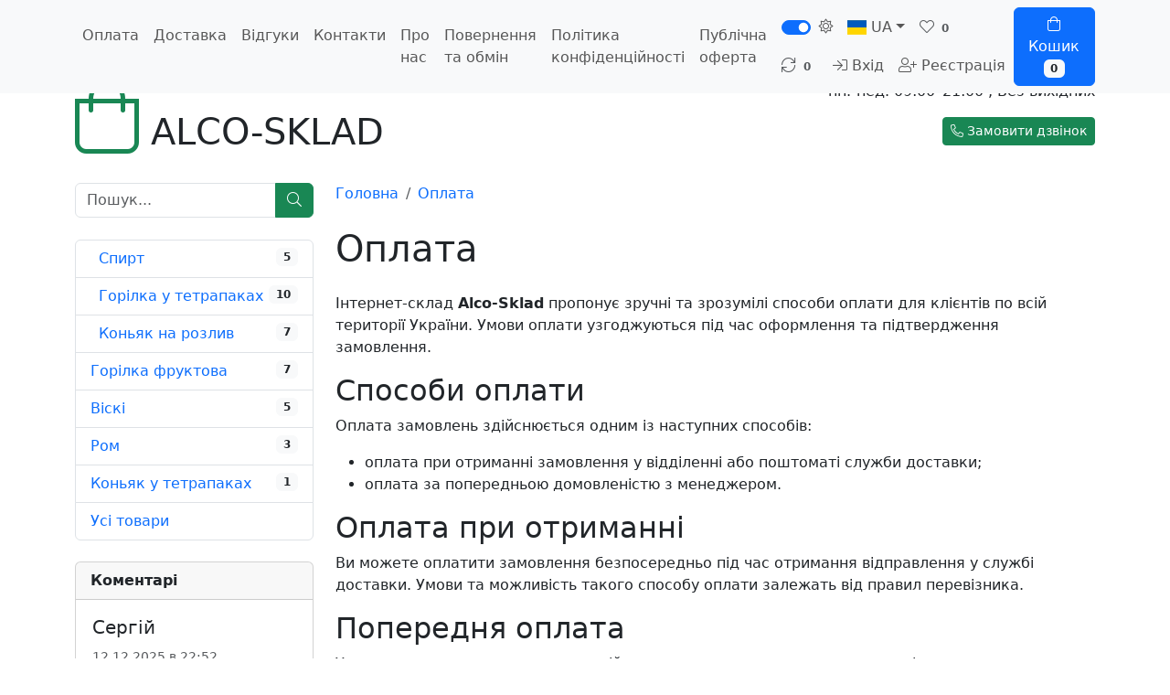

--- FILE ---
content_type: text/html; charset=UTF-8
request_url: https://alco-sklad.org/payments
body_size: 11380
content:
<!DOCTYPE html>
<html class="h-100" lang="ua"  >

<head>
	<base href="https://alco-sklad.org/">

			<title>Оплата замовлень — Alco-Sklad</title>
	
		<meta charset="utf-8">
	<meta name="viewport" content="width=device-width, initial-scale=1, shrink-to-fit=no">

			<meta name="description" content="Способи оплати замовлень в інтернет-складі Alco-Sklad. Оплата при отриманні або за погодженими умовами. Безпечно та відповідно до законодавства України.">
		<meta name="keywords" content="Оплата">
	
		
			<meta property="og:title" content="Інтернет-магазин ALCO-SKLAD">
		<meta property="og:type" content="website">
		<meta property="og:url" content="https://alco-sklad.org">
		<meta property="og:image" content="https://alco-sklad.org/design/alco-sklad/images/logo.png">
		<meta property="og:site_name" content="Інтернет-магазин ALCO-SKLAD">
					<meta property="og:description" content="Способи оплати замовлень в інтернет-складі Alco-Sklad. Оплата при отриманні або за погодженими умовами. Безпечно та відповідно до законодавства України.">
				<link rel="image_src" href="https://alco-sklad.org/design/alco-sklad/images/logo.png">
				<meta name="twitter:card" content="summary">
		<meta name="twitter:title" content="Інтернет-магазин ALCO-SKLAD">
					<meta name="twitter:description" content="Способи оплати замовлень в інтернет-складі Alco-Sklad. Оплата при отриманні або за погодженими умовами. Безпечно та відповідно до законодавства України.">
				<meta name="twitter:image" content="https://alco-sklad.org/design/alco-sklad/images/logo.png">
	
			<meta name="robots" content="index,follow">
	
				<link rel="canonical" href="https://alco-sklad.org/payments">
	
							<link rel="alternate" hreflang="x-default" href="https://alco-sklad.org">
								<link rel="alternate" hreflang="ru" href="https://alco-sklad.org/">
						
						<link href="/cache/minify/css/2804093509_style-light.min.css" rel="stylesheet"/>
	
		<link href="/cache/minify/css/1123156094_pack.min.css" rel="stylesheet"/>

	
	
		<link rel="icon" type="image/x-icon" href="design/alco-sklad/images/favicon.ico">
	<link rel="shortcut icon" type="image/x-icon" href="design/alco-sklad/images/favicon.ico">
	<link rel="apple-touch-icon" sizes="180x180" href="design/alco-sklad/images/apple-touch-icon.png">
	<link rel="icon" type="image/png" sizes="32x32" href="design/alco-sklad/images/favicon-32x32.png">
	<link rel="icon" type="image/png" sizes="16x16" href="design/alco-sklad/images/favicon-16x16.png">
	<link rel="manifest" href="design/alco-sklad/images/site.webmanifest">
	<link rel="mask-icon" color="#198754" href="design/alco-sklad/images/safari-pinned-tab.svg">

		</head>

<body class="d-flex flex-column h-100" itemscope itemtype="https://schema.org/WebPage">

		
	<!-- Quickview Modal -->
	<div id="quickview-modal" class="modal fade" tabindex="-1" role="dialog" aria-hidden="true">
		<div class="modal-dialog modal-dialog-centered modal-xl">
			<div class="modal-content"></div>
		</div>
	</div>

	<!-- Fast Order Modal -->
	<div class="modal fade" id="FastOrder" tabindex="-1" role="dialog" aria-labelledby="ModalFastOrder" aria-hidden="true">
		<div class="modal-dialog" role="document">
			<div class="modal-content">
				<div class="modal-header">
					<h5 class="modal-title" id="ModalFastOrder">Швидке замовлення</h5>
					<button type="button" class="btn-close" data-bs-dismiss="modal" aria-label="Close"></button>
				</div>
				<form class="form fast_order_form" method="post">
					<input type="hidden" class="fast-order-inputarea" name="variant_id" id="fast-order-product-id" value="">
					<input type="hidden" name="IsFastOrder" value="true">
					<div class="modal-body">
												<p id="fast-order-product-name" class="modal-caption"></p>
						<div class="form-group has-feedback">
							<div class="input-group mb-3">
								<div class="input-group-text"><i class="fv-icon-no-has fal fa-user"></i></div>
								<input type="text" class="form-control" name="name" value="" placeholder="Ім'я" required>
							</div>
						</div>
						<div class="form-group">
							<div class="input-group mb-3">
								<div class="input-group-text"><i class="fv-icon-no-has fal fa-phone-alt"></i></div>
								<input type="text" class="form-control" name="phone" id="fastorder-mask" value="" placeholder="Телефон" maxlength="255" required>
							</div>
						</div>
						<div class="form-group">
							<div class="input-group mb-3">
								<div class="input-group-text"><i class="fv-icon-no-has fal fa-at"></i></div>
								<input type="text" class="form-control" name="email" value="" placeholder="Email" maxlength="255" required>
							</div>
						</div>
						<div class="form-group">
							<div class="input-group mb-3">
								<div class="input-group-text"><i class="fv-icon-no-has fal fa-map-marker-alt"></i></div>
								<input type="text" class="form-control" name="address" value="" placeholder="Адреса" maxlength="255">
							</div>
						</div>
													<div class="row">
								<div class="form-group col-sm-6 pb-3">
									
									<div class="secret-number">39 + ? = 40</div>
								</div>
								<div class="form-group col-sm-6">
									<input type="text" class="form-control" name="captcha_code" value="" placeholder="Введіть капчу" autocomplete="off" required>
								</div>
							</div>
											</div>
					<div class="modal-footer">
						<input type="submit" class="btn btn-success mx-auto" name="checkout" value="Надіслати">
					</div>
				</form>
			</div>
		</div>
	</div>

	<!-- Header -->
	<header>
		<!-- Navigation -->
		<nav itemscope itemtype="https://schema.org/SiteNavigationElement" class="navbar navbar-expand-lg navbar-light bg-light fixed-top">
			<div class="container">
				<button class="navbar-toggler" type="button" data-bs-toggle="collapse" data-bs-target="#navbarMenu" aria-controls="navbarMenu" aria-expanded="false" aria-label="Menu">
					<span class="navbar-toggler-icon"></span>
				</button>
				<div class="collapse navbar-collapse" id="navbarMenu">
					<ul class="navbar-nav me-auto mb-2 mb-lg-0">
																																																																																																																																																																<li itemprop="name" class="nav-item dropdown active">
										<a itemprop="url" class="nav-link " href="payments" id="dropdown11" data-page="11"  aria-haspopup="true">Оплата</a>
																			</li>
																																													<li itemprop="name" class="nav-item dropdown ">
										<a itemprop="url" class="nav-link " href="delivery" id="dropdown12" data-page="12"  aria-haspopup="true">Доставка</a>
																			</li>
																																													<li itemprop="name" class="nav-item dropdown ">
										<a itemprop="url" class="nav-link " href="reviews" id="dropdown26" data-page="26"  aria-haspopup="true">Відгуки</a>
																			</li>
																																																																																																	<li itemprop="name" class="nav-item dropdown ">
										<a itemprop="url" class="nav-link " href="contact" id="dropdown14" data-page="14"  aria-haspopup="true">Контакти</a>
																			</li>
																																													<li itemprop="name" class="nav-item dropdown ">
										<a itemprop="url" class="nav-link " href="informatsiya-pro-kompaniyu-alco-sklad" id="dropdown27" data-page="27"  aria-haspopup="true">Про нас</a>
																			</li>
																																													<li itemprop="name" class="nav-item dropdown ">
										<a itemprop="url" class="nav-link " href="povernennya-ta-obmin-alco-sklad" id="dropdown28" data-page="28"  aria-haspopup="true">Повернення та обмін </a>
																			</li>
																																													<li itemprop="name" class="nav-item dropdown ">
										<a itemprop="url" class="nav-link " href="privacy-policy" id="dropdown29" data-page="29"  aria-haspopup="true">Політика конфіденційності</a>
																			</li>
																																													<li itemprop="name" class="nav-item dropdown ">
										<a itemprop="url" class="nav-link " href="publichna-oferta-alco-sklad" id="dropdown30" data-page="30"  aria-haspopup="true">Публічна оферта</a>
																			</li>
																										</ul>
					<ul class="nav navbar-nav navbar-right">
						<li class="nav-link">
							<div class="form-check form-switch">
																	<input type="checkbox" onclick="document.cookie='mode=mode;path=/';document.location.reload();" class="form-check-input" id="darkSwitch" checked>
									<label class="custom-control-label" for="darkSwitch"><i class="fal fa-sun"></i></label>
															</div>
						</li>
																																																																																																																								<li class="nav-item dropdown">
																														<a class="nav-link dropdown-toggle" href="" id="dropdownLang" data-bs-toggle="dropdown" aria-haspopup="true" aria-expanded="false"><span class="flag-icon flag-icon-ua"></span> UA</a>
																																																																		<div class="dropdown-menu" aria-labelledby="dropdownLang">
																																	<a href="/payments" class="dropdown-item active"><span class="flag-icon flag-icon-ua"></span> Ukrainian</a>
																																												<a href="ru/payments" class="dropdown-item "><span class="flag-icon flag-icon-ru"></span> Russian</a>
																																																			</div>
								</li>
																			<li class="nav-link">
							<span id="wishlist_informer">
								
	<a href="wishlist/"><i class="fal fa-heart text-muted"></i><span class="badge text-muted text-decoration-none">0</span></a>
							</span>
						</li>
						<li class="nav-link">
							<span id="compare_informer">
									<a href="compare/"><i class="fal fa-sync text-muted"></i><span class="badge text-muted text-decoration-none">0</span></a>
							</span>
						</li>
													<li class="nav-item"><a class="nav-link text-decoration-none" href="user/login"><i class="fal fa-sign-in"></i> Вхід</a></li>
							<li class="nav-item"><a class="nav-link text-decoration-none" href="user/register"><i class="fal fa-user-plus"></i> Реєстрація</a></li>
											</ul>
				</div>
				<!-- Cart -->
				<div id="cart_informer">
						<a href="cart/" class="btn btn-primary">
		<i class="fal fa-shopping-bag"></i> Кошик <span class="badge bg-light text-dark">0</span>
	</a>
				</div>
			</div>
		</nav>
		<!-- Logo Header -->
		<div class="container">
			<div class="row">
				<!-- Logo -->
				<div class="col-lg-6 mt-2">
					<div class="mt-4 h1" role="banner" aria-label="Site logo">
													<a class="text-dark card-link text-decoration-none" href="/"><i class="fal fa-shopping-bag fa-2x text-success"></i> ALCO-SKLAD</a>
											</div>
				</div>
				<!-- Header Contacts -->
				<div class="col-lg-6 mt-2">
					<p class="text-end">+38(050) 877-57-03<br>
						пн.-нед. 09:00–21:00 , Без вихідних
					<div class="callback float-end">
						<a class="btn btn-success btn-sm" href="javascript:void(0)" data-bs-toggle="modal" data-bs-target="#CallbackModal" role="button"><i class="fal fa-phone-alt"></i> <span>Замовити дзвінок</span></a>
					</div>
					</p>
				</div>
			</div>
		</div>
	</header>

	<!-- Page Content -->
	<main>
		<div class="container">
			<div class="row">
				<!-- Sidebar -->
				<div class="mobile-offcanvas col-lg-3 bg-body" id="sidebar">
	<div class="offcanvas-header my-4">
		<button type="button" class="btn-close float-end" aria-label="Close"></button>
		<h5>Каталог</h5>
	</div>
							<form class="input-group my-4" action="search">
				<input id="pages-search" class="form-control" type="text" name="keyword" value="" placeholder="Пошук...">
				<button class="btn btn-success" type="submit"><i class="fal fa-search"></i></button>
			</form>
						<div class="list-group mt-4">
												<span class="hidden-sm-down list-group-item ">
						<a data-category="9" class="text-decoration-none" href="catalog/spirt">
							<i class="fal fa-spirt me-1"></i> Спирт
							<span class="badge badge-pill bg-light text-dark text-dark float-end">5</span>
						</a>
											</span>
																					<span class="hidden-sm-down list-group-item ">
						<a data-category="10" class="text-decoration-none" href="catalog/horilka-na-rozlyv">
							<i class="fal fa-GORІLKA NA ROZLIV me-1"></i> Горілка у тетрапаках
							<span class="badge badge-pill bg-light text-dark text-dark float-end">10</span>
						</a>
											</span>
																					<span class="hidden-sm-down list-group-item ">
						<a data-category="11" class="text-decoration-none" href="catalog/konyak-na-rozliv">
							<i class="fal fa-Koniak na rozlyv me-1"></i> Коньяк на розлив
							<span class="badge badge-pill bg-light text-dark text-dark float-end">7</span>
						</a>
											</span>
																					<span class="hidden-sm-down list-group-item ">
						<a data-category="12" class="text-decoration-none" href="catalog/gorilka-fruktova">
							 Горілка фруктова
							<span class="badge badge-pill bg-light text-dark text-dark float-end">7</span>
						</a>
											</span>
																					<span class="hidden-sm-down list-group-item ">
						<a data-category="13" class="text-decoration-none" href="catalog/viski-u-tetrapakakh">
							 Віскі
							<span class="badge badge-pill bg-light text-dark text-dark float-end">5</span>
						</a>
											</span>
																					<span class="hidden-sm-down list-group-item ">
						<a data-category="14" class="text-decoration-none" href="catalog/rom">
							 Ром
							<span class="badge badge-pill bg-light text-dark text-dark float-end">3</span>
						</a>
											</span>
																					<span class="hidden-sm-down list-group-item ">
						<a data-category="15" class="text-decoration-none" href="catalog/konyak-v-tetrapakah">
							 Коньяк у тетрапаках
							<span class="badge badge-pill bg-light text-dark text-dark float-end">1</span>
						</a>
											</span>
															<span class="hidden-sm-down list-group-item"><a href="all-products" class="text-decoration-none">Усі товари</a></span>
		</div>
				  									
			<div class="card my-4">
			<div class="card-header fw-bold">Коментарі</div>
			<div class="card-body">
				
															<h5 class="card-title">Сергій</h5>
						<p class="card-text"><small class="text-muted">12.12.2025 в 22:52</small></p>
						<p class="card-text">Якісна горілка. Замовляв 2 штуки, приїхало швидко, гарно запаковано. загальні враження приємні</p>
						<p>
															<a href="products/horilka-kozatskyi-dukh-10l#comment_7" class="text-decoration-none"><small>Горілка Козацький дух 10л</small></a>
																																		</p>
													<hr class="text-black-50">
																	<h5 class="card-title">Володимир </h5>
						<p class="card-text"><small class="text-muted">02.03.2024 в 09:08</small></p>
						<p class="card-text">Хароший спирт</p>
						<p>
															<a href="products/spirt-alfa#comment_5" class="text-decoration-none"><small>Спирт Альфа</small></a>
																																		</p>
													<hr class="text-black-50">
																	<h5 class="card-title">Вася Харьков</h5>
						<p class="card-text"><small class="text-muted">12.09.2023 в 05:36</small></p>
						<p class="card-text">Куплял у вас коньяк "шоколадный", хорош.</p>
						<p>
																																				<a href="reviews#comment_4" class="text-decoration-none"><small>Відгуки</small></a>
													</p>
													<hr class="text-black-50">
																	<h5 class="card-title">Анатолий</h5>
						<p class="card-text"><small class="text-muted">01.09.2023 в 17:10</small></p>
						<p class="card-text">Брал спирт 97%, себе в кафе делать отвертки, спирт очень хорошего качества. Благодарен я и публика моя.</p>
						<p>
																																				<a href="reviews#comment_1" class="text-decoration-none"><small>Відгуки</small></a>
													</p>
													<hr class="text-black-50">
																	<h5 class="card-title">Василь Шоковина</h5>
						<p class="card-text"><small class="text-muted">06.01.2023 в 14:07</small></p>
						<p class="card-text">Відмінний коньяк КВІНТ, зайшов мені і всій компанії !!!
Тепер буду брати тільки у вас, супер.</p>
						<p>
																																				<a href="reviews#comment_2" class="text-decoration-none"><small>Відгуки</small></a>
													</p>
																		</div>
		</div>
	</div>				<!-- /.col-lg-3 -->
				<div class="col-lg-9 order-lg-2 order-1">
					<!-- Sidebar Button -->
					<nav class="navbar navbar-expand-lg navbar-dark bg-primary d-lg-none mt-4 rounded">
						<div class="container-fluid">
							<a class="navbar-brand" href="#">Каталог</a>
							<button class="navbar-toggler" type="button" data-bs-toggle="collapse" data-bs-target="#sidebar">
								<span class="navbar-toggler-icon"></span>
							</button>
						</div>
					</nav>
										
					<!-- Content -->
					
<!-- Breadcrumb /-->
<nav class="mt-4" aria-label="breadcrumb">
	<ol itemscope itemtype="http://schema.org/BreadcrumbList" class="breadcrumb">
		<li itemprop="itemListElement" itemscope itemtype="http://schema.org/ListItem" class="breadcrumb-item">
			<a itemprop="item" class="text-decoration-none" href="/"><span itemprop="name" title="Головна">Головна</span></a>
			<meta itemprop="position" content="1">
		</li>
		<li itemprop="itemListElement" itemscope itemtype="http://schema.org/ListItem" class="breadcrumb-item active" aria-current="page">
			<a itemprop="item" class="text-decoration-none" href="payments"><span itemprop="name">Оплата</span></a>
			<meta itemprop="position" content="2">
		</li>
	</ol>
</nav>
<!-- Breadcrumb #End /-->

<!-- Page title -->
<h1 data-page="11" class="my-4">Оплата</h1>

<!-- Page body -->
<div class="block-description">
	<section class="payment">
<p>Інтернет-склад <strong>Alco-Sklad</strong> пропонує зручні та зрозумілі способи оплати для клієнтів по всій території України. Умови оплати узгоджуються під час оформлення та підтвердження замовлення.</p>
<h2>Способи оплати</h2>
<p>Оплата замовлень здійснюється одним із наступних способів:</p>
<ul>
<li>оплата при отриманні замовлення у відділенні або поштоматі служби доставки;</li>
<li>оплата за попередньою домовленістю з менеджером.</li>
</ul>
<h2>Оплата при отриманні</h2>
<p>Ви можете оплатити замовлення безпосередньо під час отримання відправлення у службі доставки. Умови та можливість такого способу оплати залежать від правил перевізника.</p>
<h2>Попередня оплата</h2>
<p>У деяких випадках оплата може здійснюватися за попередньою домовленістю з нашим менеджером. Усі деталі оплати узгоджуються індивідуально перед відправленням замовлення.</p>
<h2>Важлива інформація</h2>
<p>Оплата приймається <strong>виключно від осіб, які досягли 18 років</strong>. Ми залишаємо за собою право відмовити у виконанні замовлення у разі неможливості його коректного оформлення або оплати.</p>
<p>Якщо у вас виникли запитання щодо способів оплати &mdash; звертайтеся до наших менеджерів через сторінку <a href="../contact">Контакти</a>.</p>
</section>
</div>
				</div>
				<!-- /.col-lg-9 -->
			</div>
			<!-- /.row -->
		</div>
		<!-- /.container -->
	</main>
	<!-- /.main -->

	<!-- Container -->
	<div class="container mt-5">
				
				
		
			</div>

	<!-- Subscribe -->
	<div class="container-fluid bg-dark mt-auto">
		<div class="row">
			<div class="col-md-4 offset-md-4">
				<form class="form-group my-5" id="FormValidation" method="post" novalidate>
															<div class="input-group mb-2">
						<input type="email" class="form-control  " name="subscribe_email" value="" placeholder="Залиште свій e-mail" size="20" required>
						<button type="submit" class="btn btn-warning" name="subscribe" id="btnValidation" value="Підписатися"><i class="fa fa-envelope"></i></button>
					</div>
				</form>
			</div>
			<hr class="text-black-50">
		</div>
	</div>

	<!-- Footer -->
	<footer itemscope itemtype="https://schema.org/WPFooter" class="page-footer font-small bg-dark text-white">
		<div class="container text-center text-md-start">
			<div class="row text-center text-md-start">
				<!-- Footer Description -->
				<div class="col-md-3 col-lg-3 col-xl-3 mx-auto mt-3">
					<h6 class="text-uppercase mb-4 font-weight-bold">ALCO-SKLAD</h6>
					<p></p>
				</div>
				<hr class="text-black-50 w-100 clearfix d-md-none">
				<!-- Footer Links -->
				<div class="col-md-2 col-lg-2 col-xl-2 mx-auto mt-3">
					<h6 class="text-uppercase mb-4 font-weight-bold">Про магазин</h6>
																																																																																																																																<p class="selected" >
								<a data-page="11" class="text-decoration-none" href="payments">Оплата</a>
							</p>
																								<p >
								<a data-page="12" class="text-decoration-none" href="delivery">Доставка</a>
							</p>
																								<p >
								<a data-page="26" class="text-decoration-none" href="reviews">Відгуки</a>
							</p>
																																																																				<p >
								<a data-page="14" class="text-decoration-none" href="contact">Контакти</a>
							</p>
																								<p >
								<a data-page="27" class="text-decoration-none" href="informatsiya-pro-kompaniyu-alco-sklad">Про нас</a>
							</p>
																								<p >
								<a data-page="28" class="text-decoration-none" href="povernennya-ta-obmin-alco-sklad">Повернення та обмін </a>
							</p>
																								<p >
								<a data-page="29" class="text-decoration-none" href="privacy-policy">Політика конфіденційності</a>
							</p>
																								<p >
								<a data-page="30" class="text-decoration-none" href="publichna-oferta-alco-sklad">Публічна оферта</a>
							</p>
															</div>
				<hr class="text-black-50 w-100 clearfix d-md-none">
				<!-- Footer Links -->
				<div class="col-md-3 col-lg-2 col-xl-2 mx-auto mt-3">
					<h6 class="text-uppercase mb-4 font-weight-bold">Інформація</h6>
																																																			<p >
								<a data-page="17" class="text-decoration-none" href="catalog">Каталог</a>
							</p>
																																																																																																																											<p >
								<a data-page="16" class="text-decoration-none" href="articles">Статті</a>
							</p>
																								<p >
								<a data-page="18" class="text-decoration-none" href="search">Пошук</a>
							</p>
																								<p >
								<a data-page="25" class="text-decoration-none" href="faq">FAQ</a>
							</p>
																																																																																	</div>
				<hr class="text-black-50 w-100 clearfix d-md-none">
				<div class="col-md-4 col-lg-3 col-xl-3 mx-auto mt-3">
					<!-- Footer Contacts -->
					<h6 class="text-uppercase mb-4 font-weight-bold">Контакти</h6>
					<p><i class="fal fa-map-marker-alt text-white-50 me-2"></i>пн.-нед. 09:00–21:00 , Без вихідних</p>
					<p><i class="fal fa-envelope text-white-50 me-2"></i> <a href="/cdn-cgi/l/email-protection" class="__cf_email__" data-cfemail="98f5fdd8f9f4fbf7b5ebf3f4f9fcb6f7eaff">[email&#160;protected]</a></p>
					<p><i class="fal fa-phone-alt text-white-50 me-2"></i> +38(050) 877-57-03</p>
					<p><i class="fal fa-print text-white-50 me-2"></i> +38(050) 877-57-03</p>
					<!-- Footer Payment -->
					<p class="text-white-50">
						<i class="fab fa-lg fa-cc-visa"></i>
						<i class="fab fa-lg fa-cc-mastercard"></i>
						<i class="fab fa-lg fa-cc-paypal"></i>
						<i class="fab fa-lg fa-cc-stripe"></i>
						<i class="fab fa-lg fa-cc-apple-pay"></i>
					</p>
				</div>
			</div>
			<hr class="text-black-50">
			<div class="row d-flex align-items-center">
				<div class="col-md-4 col-lg-4">
					<!-- Copyright -->
					<p class="text-center text-md-start text-white-50">© <span itemprop="copyrightYear">2026</span> <strong>ALKO-SKLAD</strong></p>
				</div>
				<!-- Made -->
				<div class="col-md-4 col-lg-4">
					<p class="text-center text-md-center text-white-50"><i class="flag-icon flag-icon-ua"></i>
						<strong>Made in Ukraine</strong>
					</p>
				</div>
				<div class="col-md-4 col-lg-4 ml-lg-0">
					<!-- Social Buttons -->
					<div class="text-center text-md-end">
						<ul class="list-unstyled list-inline">
							<li class="list-inline-item">
								<a href="#" class="btn-floating btn-sm rgba-white-slight mx-1">
									<i class="fab fa-facebook-f"></i>
								</a>
							</li>
							<li class="list-inline-item">
								<a href="#" class="btn-floating btn-sm rgba-white-slight mx-1">
									<i class="fab fa-twitter"></i>
								</a>
							</li>
							<li class="list-inline-item">
								<a href="#" class="btn-floating btn-sm rgba-white-slight mx-1">
									<i class="fab fa-google-plus-g"></i>
								</a>
							</li>
							<li class="list-inline-item">
								<a href="#" class="btn-floating btn-sm rgba-white-slight mx-1">
									<i class="fab fa-linkedin-in"></i>
								</a>
							</li>
							<li class="list-inline-item">
								<a href="sitemap" class="btn-floating btn-sm rgba-white-slight mx-1">
									<i class="fa fa-sitemap"></i>
								</a>
							</li>
						</ul>
					</div>
				</div>
			</div>
		</div>
	</footer>

	<!-- Back to Top -->
	<a href="#" id="back-to-top" title="Back to top"><i class="fal fa-angle-double-up"></i></a>

	<!-- Callback Modal -->
	<div class="modal fade fade bd-example-modal-sm" id="CallbackModal" tabindex="-1" role="dialog" aria-labelledby="CallbackModalLabel" aria-hidden="true">
		<div class="modal-dialog modal-sm" role="document">
			<div class="modal-content">
				<div class="modal-header">
					<h5 class="modal-title" id="CallbackModalLabel">Замовити дзвінок</h5>
					<button type="button" class="btn-close" data-bs-dismiss="modal" aria-label="Close"></button>
				</div>
				<form class="form feedback_form" method="post">
					<div class="modal-body">
												<p class="modal-caption"></p>
						<div class="input-group mb-3">
							<div class="input-group-text"><i class="fal fa-user"></i></div>
							<input type="text" class="form-control" name="name" value="" placeholder="Ім'я" required>
						</div>
						<div class="input-group mb-3">
							<div class="input-group-text"><i class="fal fa-phone-alt"></i></div>
							<input type="text" class="form-control" name="phone" id="call-mask" value="" placeholder="Телефон" maxlength="255" required>
						</div>
													<div class="row">
								<div class="form-group col-sm-6 pb-3">
									
									<div class="secret-number">28 + ? = 38</div>
								</div>
								<div class="form-group col-sm-6">
									<input type="text" class="form-control" name="captcha_code" value="" placeholder="Капча" autocomplete="off" required>
								</div>
							</div>
											</div>
					<div class="modal-footer">
						<input type="submit" class="btn btn-primary mx-auto" name="callback" value="Надіслати">
					</div>
				</form>
			</div>
		</div>
	</div>

	<!-- Toast callback success -->
	<div class="position-fixed top-0 start-50 translate-middle-x p-3 mt-5" style="z-index: 1060">
		<div id="CallbackToast" class="toast fade hide align-items-center text-white bg-success border-0" role="alert" aria-live="assertive" aria-atomic="true">
			<div class="d-flex">
				<div class="toast-body">
					Повідомлення відправлено
				</div>
				<button type="button" class="btn-close btn-close-white me-2 m-auto" data-bs-dismiss="toast" aria-label="Close"></button>
			</div>
		</div>
	</div>

	<!-- Subscribe Modal -->
	<div class="position-fixed top-0 start-50 translate-middle-x p-3 mt-5" style="z-index: 1060">
		<div id="Subscribe" class="toast fade hide align-items-center text-white   border-0" role="alert" aria-live="assertive" aria-atomic="true">
			<div class="d-flex">
				<div class="toast-body">
														</div>
				<button type="button" class="btn-close btn-close-white me-2 m-auto" data-bs-dismiss="toast" aria-label="Close"></button>
			</div>
		</div>
	</div>

	<!-- Toast rate danger -->
	<div class="position-fixed top-0 start-50 translate-middle-x p-3 mt-5" style="z-index: 1060">
		<div id="rate-danger" class="toast fade hide align-items-center text-white bg-danger border-0" role="alert" aria-live="assertive" aria-atomic="true">
			<div class="d-flex">
				<div class="toast-body">
					Ви вже голосували!
				</div>
				<button type="button" class="btn-close btn-close-white me-2 m-auto" data-bs-dismiss="toast" aria-label="Close"></button>
			</div>
		</div>
	</div>

	<!-- Toast rate success -->
	<div class="position-fixed top-0 start-50 translate-middle-x p-3 mt-5" style="z-index: 1060">
		<div id="rate" class="toast fade hide align-items-center text-white bg-success border-0" role="alert" aria-live="assertive" aria-atomic="true">
			<div class="d-flex">
				<div class="toast-body">
					Спасибі! Ваш голос враховано.
				</div>
				<button type="button" class="btn-close btn-close-white me-2 m-auto" data-bs-dismiss="toast" aria-label="Close"></button>
			</div>
		</div>
	</div>

			<script data-cfasync="false" src="/cdn-cgi/scripts/5c5dd728/cloudflare-static/email-decode.min.js"></script><script type="text/javascript" src="/cache/minify/js/3880784745_pack.min.js"></script>

			<script type="text/javascript" src="/cache/minify/js/1410004711_products.min.js"></script>

		
		
		
						<link href="/cache/minify/css/1324611281_owl.carousel.min.css" rel="stylesheet"/>

				<script type="text/javascript" src="/cache/minify/js/1035496056_pack.min.js"></script>
	
		
		
				
	<script>
		$(function() {
			$('[data-bs-toggle="tooltip"]').tooltip();
		});
	</script>

						<link href="/cache/minify/css/718930319_online-chat.min.css" rel="stylesheet"/>

				<script type="text/javascript" src="/cache/minify/js/2642566538_online-chat.min.js"></script>

		<div id="chaty-widget" class="chaty-widget desktop_active mobile_active none-widget-show" dir="ltr">
	<div class="chaty-widget-is">
					<div class="chaty-widget-i chaty-widget-social" data-title="+380508775703">
				<a href="viber://chat?number=+380508775703" target="_blank">
					
	<svg width="39" height="39" viewBox="0 0 39 39" fill="none" xmlns="http://www.w3.org/2000/svg">
		<circle class="color-element" cx="19.4395" cy="19.4395" r="19.4395" fill="#665CAC"></circle>
		<path d="M17.6837 2.14833C17.16 1.64578 15.0497 0.0389578 10.3496 0.0158143C10.3496 0.0158143 4.80418 -0.334645 2.10085 2.26405C0.596193 3.84111 0.0662511 6.14886 0.0126261 9.01205C-0.0441534 11.8752 -0.116705 17.2346 4.8168 18.6894H4.81995L4.8168 20.9078C4.8168 20.9078 4.78525 21.8071 5.3499 21.989C6.03125 22.2105 6.43186 21.5294 7.08482 20.7921C7.44127 20.3888 7.93651 19.7936 8.30874 19.3407C11.6808 19.6382 14.2769 18.9572 14.5702 18.858C15.2516 18.6265 19.1063 18.1075 19.7309 12.7481C20.3775 7.22338 19.4154 3.7254 17.6837 2.14833ZM18.2546 12.3513C17.7247 16.828 14.5986 17.1123 14.0245 17.3041C13.7785 17.3867 11.501 17.9818 8.63679 17.7835C8.63679 17.7835 6.50126 20.4813 5.83567 21.1856C5.73158 21.2947 5.60856 21.341 5.52654 21.3178C5.41298 21.2881 5.38144 21.1459 5.38144 20.9376C5.38459 20.64 5.40037 17.2512 5.40037 17.2512C5.39721 17.2512 5.39721 17.2512 5.40037 17.2512C1.23023 16.0378 1.47312 11.4719 1.52044 9.08148C1.56775 6.69108 1.99675 4.73379 3.26798 3.41792C5.55493 1.24904 10.2645 1.57305 10.2645 1.57305C14.2422 1.59288 16.1475 2.84594 16.5891 3.26583C18.0527 4.58501 18.8003 7.73585 18.2546 12.3513Z" transform="translate(9.47299 8.4238)" fill="white"></path>
		<path d="M1.58982 1.72254C1.53935 0.628182 1.00941 0.0562059 0 1.00898e-07" transform="translate(20.166 15.5914)" stroke="white" stroke-width="0.518873" stroke-linecap="round" stroke-linejoin="round"></path>
		<path d="M3.35945 3.69636C3.38153 2.67804 3.09448 1.82834 2.49514 1.14395C1.8958 0.459565 1.06619 0.0793496 1.9253e-07 2.01796e-07" transform="translate(19.7592 14.0966)" stroke="white" stroke-width="0.518873" stroke-linecap="round" stroke-linejoin="round"></path>
		<path d="M5.22371 5.71646C5.21109 3.94763 4.70639 2.55902 3.71275 1.5407C2.71911 0.525689 1.47942 0.00991877 -3.8506e-07 1.00898e-07" transform="translate(19.2931 12.6479)" stroke="white" stroke-width="0.518873" stroke-linecap="round" stroke-linejoin="round"></path>
		<path d="M6.35738 8.04532C6.35738 8.04532 6.73276 8.07838 6.93149 7.81719L7.32263 7.30142C7.5119 7.04353 7.96929 6.88153 8.41722 7.14272C8.66641 7.2915 9.11434 7.57914 9.39193 7.79405C9.68844 8.02218 10.2972 8.55448 10.2972 8.55448C10.5875 8.80906 10.6537 9.18597 10.4581 9.58271C10.4581 9.58602 10.455 9.58933 10.455 9.58933C10.2531 9.96293 9.9818 10.3167 9.63797 10.644C9.63482 10.6473 9.63482 10.6473 9.63167 10.6506C9.35092 10.8953 9.07333 11.0375 8.80205 11.0705C8.77051 11.0771 8.7295 11.0804 8.68219 11.0771C8.56232 11.0771 8.44561 11.0606 8.32889 11.0209L8.31943 11.0077C7.89989 10.8854 7.20277 10.5746 6.03879 9.90342C5.28173 9.467 4.654 9.02066 4.12406 8.57762C3.84331 8.34619 3.55626 8.08169 3.2629 7.77752C3.25344 7.7676 3.24398 7.75768 3.23451 7.74776C3.22505 7.73784 3.21559 7.72792 3.20612 7.718C3.19666 7.70808 3.1872 7.69817 3.17773 7.68825C3.16827 7.67833 3.15881 7.66841 3.14934 7.65849C2.85914 7.35101 2.60678 7.05015 2.38597 6.75589C1.96328 6.20045 1.53744 5.5392 1.12105 4.74902C0.480708 3.52902 0.184194 2.79834 0.0674803 2.35862L0.0548623 2.3487C0.0170094 2.22637 -0.00191702 2.10404 0.0012374 1.9784C-0.00191702 1.92881 0.0012373 1.88583 0.00754613 1.85276C0.0390903 1.56843 0.17473 1.27748 0.408157 0.983227C0.411312 0.979921 0.411311 0.979921 0.414466 0.976615C0.726753 0.616237 1.06112 0.331902 1.42072 0.120304C1.42388 0.120304 1.42703 0.116997 1.42703 0.116997C1.80556 -0.0879887 2.16517 -0.0185578 2.40806 0.285615C2.41121 0.288921 2.91592 0.923716 3.13357 1.2345C3.33861 1.52875 3.6162 1.99493 3.75499 2.25612C4.00419 2.72561 3.84962 3.20501 3.60358 3.40338L3.11149 3.81335C2.86229 4.02495 2.89384 4.41509 2.89384 4.41509C2.89384 4.41509 3.62566 7.31464 6.35738 8.04532Z" transform="translate(13.863 13.0014)" fill="white"></path>
	</svg>






				</a>
				<div class="chaty-widget-i-title">
					<p>Viber</p>
				</div>
			</div>
							<div class="chaty-widget-i chaty-widget-social" data-title="+380508775703">
				<a href=" https://api.whatsapp.com/send?phone=+380508775703" target="_blank">
					

	<svg width="39" height="39" viewBox="0 0 39 39" fill="none" xmlns="http://www.w3.org/2000/svg">
		<circle class="color-element" cx="19.4395" cy="19.4395" r="19.4395" fill="#49E670"></circle>
		<path d="M12.9821 10.1115C12.7029 10.7767 11.5862 11.442 10.7486 11.575C10.1902 11.7081 9.35269 11.8411 6.84003 10.7767C3.48981 9.44628 1.39593 6.25317 1.25634 6.12012C1.11674 5.85403 2.13001e-06 4.39053 2.13001e-06 2.92702C2.13001e-06 1.46351 0.83755 0.665231 1.11673 0.399139C1.39592 0.133046 1.8147 1.01506e-06 2.23348 1.01506e-06C2.37307 1.01506e-06 2.51267 1.01506e-06 2.65226 1.01506e-06C2.93144 1.01506e-06 3.21063 -2.02219e-06 3.35022 0.532183C3.62941 1.19741 4.32736 2.66092 4.32736 2.79397C4.46696 2.92702 4.46696 3.19311 4.32736 3.32616C4.18777 3.59225 4.18777 3.59224 3.90858 3.85834C3.76899 3.99138 3.6294 4.12443 3.48981 4.39052C3.35022 4.52357 3.21063 4.78966 3.35022 5.05576C3.48981 5.32185 4.18777 6.38622 5.16491 7.18449C6.42125 8.24886 7.39839 8.51496 7.81717 8.78105C8.09636 8.91409 8.37554 8.9141 8.65472 8.648C8.93391 8.38191 9.21309 7.98277 9.49228 7.58363C9.77146 7.31754 10.0507 7.1845 10.3298 7.31754C10.609 7.45059 12.2841 8.11582 12.5633 8.38191C12.8425 8.51496 13.1217 8.648 13.1217 8.78105C13.1217 8.78105 13.1217 9.44628 12.9821 10.1115Z" transform="translate(12.9597 12.9597)" fill="#FAFAFA"></path>
		<path d="M0.196998 23.295L0.131434 23.4862L0.323216 23.4223L5.52771 21.6875C7.4273 22.8471 9.47325 23.4274 11.6637 23.4274C18.134 23.4274 23.4274 18.134 23.4274 11.6637C23.4274 5.19344 18.134 -0.1 11.6637 -0.1C5.19344 -0.1 -0.1 5.19344 -0.1 11.6637C-0.1 13.9996 0.624492 16.3352 1.93021 18.2398L0.196998 23.295ZM5.87658 19.8847L5.84025 19.8665L5.80154 19.8788L2.78138 20.8398L3.73978 17.9646L3.75932 17.906L3.71562 17.8623L3.43104 17.5777C2.27704 15.8437 1.55796 13.8245 1.55796 11.6637C1.55796 6.03288 6.03288 1.55796 11.6637 1.55796C17.2945 1.55796 21.7695 6.03288 21.7695 11.6637C21.7695 17.2945 17.2945 21.7695 11.6637 21.7695C9.64222 21.7695 7.76778 21.1921 6.18227 20.039L6.17557 20.0342L6.16817 20.0305L5.87658 19.8847Z" transform="translate(7.7758 7.77582)" fill="white" stroke="white" stroke-width="0.2"></path>
	</svg>





				</a>
				<div class="chaty-widget-i-title">
					<p>Whatsapp</p>
				</div>
			</div>
							<div class="chaty-widget-i chaty-widget-social" data-title="test">
				<a href="http://t.me/test" target="_blank">
					


	<svg width="39" height="39" viewBox="0 0 39 39" fill="none" xmlns="http://www.w3.org/2000/svg">
		<circle class="color-element" cx="19.4395" cy="19.4395" r="19.4395" fill="#3E99D8"></circle>
		<path d="M3.56917 -2.55497e-07L0 6.42978L7.5349 1.87535L3.56917 -2.55497e-07Z" transform="translate(13.9704 24.6145)" fill="#E0E0E0"></path>
		<path d="M20.8862 0.133954C20.754 0 20.4897 0 20.2253 0L0.396574 8.03723C0.132191 8.17118 0 8.43909 0 8.707C0 8.97491 0.132191 9.24282 0.396574 9.37677L17.5814 17.414C17.7136 17.414 17.7136 17.414 17.8458 17.414C17.978 17.414 18.1102 17.414 18.1102 17.28C18.2424 17.1461 18.3746 17.0121 18.5068 16.7442L21.1506 0.669769C21.1506 0.535815 21.1506 0.267908 20.8862 0.133954Z" transform="translate(7.36069 10.9512)" fill="white"></path>
		<path d="M13.8801 0L0 11.52V19.4233L3.70136 13.2614L13.8801 0Z" transform="translate(13.9704 11.6208)" fill="#F2F2F2"></path>
	</svg>




				</a>
				<div class="chaty-widget-i-title">
					<p>Telegram</p>
				</div>
			</div>
							<div class="chaty-widget-i chaty-widget-social" data-title="test">
				<a href="https://m.me/test" target="_blank">
					



	<svg width="39" height="39" viewBox="0 0 39 39" fill="none" xmlns="http://www.w3.org/2000/svg">
		<circle class="color-element" cx="19.4395" cy="19.4395" r="19.4395" fill="#1E88E5"></circle>
		<path fill-rule="evenodd" clip-rule="evenodd" d="M0 9.63934C0 4.29861 4.68939 0 10.4209 0C16.1524 0 20.8418 4.29861 20.8418 9.63934C20.8418 14.98 16.1524 19.2787 10.4209 19.2787C9.37878 19.2787 8.33673 19.1484 7.42487 18.8879L3.90784 20.8418V17.1945C1.56311 15.3708 0 12.6353 0 9.63934ZM8.85779 10.1604L11.463 13.0261L17.1945 6.90384L12.1143 9.76959L9.37885 6.90384L3.64734 13.0261L8.85779 10.1604Z" transform="translate(9.01854 10.3146)" fill="white"></path>
	</svg>



				</a>
				<div class="chaty-widget-i-title">
					<p>Messenger</p>
				</div>
			</div>
			</div>
	<div class="i-trigger">
		<div class="chaty-widget-i i-trigger-open">
			




	<svg id="ch" style="enable-background:new -496 507.7 54 54;" version="1.1" viewBox="-496 507.7 54 54" x="0px" xmlns="http://www.w3.org/2000/svg" y="0px">
		<circle class="online-chat" cx="-469" cy="534.7" fill="#198754" r="27"></circle>
		<path fill="#FFFFFF" d="M-459.9,523.7h-20.3c-1.9,0-3.4,1.5-3.4,3.4v15.3c0,1.9,1.5,3.4,3.4,3.4h11.4l5.9,4.9c0.2,0.2,0.3,0.2,0.5,0.2 h0.3c0.3-0.2,0.5-0.5,0.5-0.8v-4.2h1.7c1.9,0,3.4-1.5,3.4-3.4v-15.3C-456.5,525.2-458,523.7-459.9,523.7z"></path>
		<path class="online-chat" fill="#198754" d="M-477.7,530.5h11.9c0.5,0,0.8,0.4,0.8,0.8l0,0c0,0.5-0.4,0.8-0.8,0.8h-11.9c-0.5,0-0.8-0.4-0.8-0.8l0,0C-478.6,530.8-478.2,530.5-477.7,530.5z"></path>
		<path class="online-chat" fill="#198754" d="M-477.7,533.5h7.9c0.5,0,0.8,0.4,0.8,0.8l0,0c0,0.5-0.4,0.8-0.8,0.8h-7.9c-0.5,0-0.8-0.4-0.8-0.8l0,0C-478.6,533.9-478.2,533.5-477.7,533.5z"></path>
	</svg>


			<div class="chaty-widget-i-title">
				Зв'язатися з нами
			</div>
		</div>
		<div class="chaty-widget-i i-trigger-close" data-title="Hide">
			





	<svg viewBox="0 0 54 54" xmlns="http://www.w3.org/2000/svg">
		<ellipse class="online-chat" cx="26" cy="26" fill="#198754" rx="26" ry="26"></ellipse>
		<rect fill="white" height="3.89857" rx="1.94928" transform="translate(18.35 15.6599) scale(0.998038 1.00196) rotate(45)" width="27.1433"></rect>
		<rect fill="white" height="3.89857" rx="1.94928" transform="translate(37.5056 18.422) scale(0.998038 1.00196) rotate(135)" width="27.1433"></rect>
	</svg>

			<div class="chaty-widget-i-title">
				Закрити
			</div>
		</div>
	</div>
</div>	
		
		<script defer src="https://static.cloudflareinsights.com/beacon.min.js/vcd15cbe7772f49c399c6a5babf22c1241717689176015" integrity="sha512-ZpsOmlRQV6y907TI0dKBHq9Md29nnaEIPlkf84rnaERnq6zvWvPUqr2ft8M1aS28oN72PdrCzSjY4U6VaAw1EQ==" data-cf-beacon='{"version":"2024.11.0","token":"5ff6d107432a48ce955dc0304aee9962","r":1,"server_timing":{"name":{"cfCacheStatus":true,"cfEdge":true,"cfExtPri":true,"cfL4":true,"cfOrigin":true,"cfSpeedBrain":true},"location_startswith":null}}' crossorigin="anonymous"></script>
</body>
</html>
<!--
memory peak usage: 1.15 mb
page generation time: 0.054 s
-->

--- FILE ---
content_type: text/css
request_url: https://alco-sklad.org/cache/minify/css/2804093509_style-light.min.css
body_size: 56
content:
.price{color:#212529}.card-filter .card-header a{color:#212529}.secret-number{border:1px solid #ced4da;color:#495057}#back-to-top{background-color:#0d6efd;border-color:#0d6efd}#back-to-top:hover{background-color:#0b5ed7;border-color:#0b5ed7}.online-chat{fill:#198754}.chaty-widget .i-trigger .i-trigger-close{background-color:#198754}.btn-group .sort-comments{color:#212529}.btn-group .sort-comments.active{border-bottom:3px solid #0d6efd}.search-item .font-13{color:#198754}.autocomplete-suggestions strong{color:#0d6efd}.img-thumbnail:hover{border:1px solid #0d6efd}.img-thumbnail.selected{border:1px solid #0d6efd}.img-thumbnail.selected:focus{box-shadow:0 0 0 .2rem rgba(49,132,253,.25)}.owl-carousel .owl-dots .owl-dot.active span,.owl-carousel .owl-dots .owl-dot:hover span{background:#0d6efd}a.admin_bookmark{border:1px solid #dee2e6!important;background-color:#f8f9fa!important}

--- FILE ---
content_type: text/css
request_url: https://alco-sklad.org/cache/minify/css/1324611281_owl.carousel.min.css
body_size: 893
content:
.owl-carousel{display:none;width:100%;-webkit-tap-highlight-color:transparent;position:relative;z-index:1}.owl-carousel .owl-stage{position:relative;-ms-touch-action:pan-Y;touch-action:manipulation;-moz-backface-visibility:hidden}.owl-carousel .owl-stage:after{content:".";display:block;clear:both;visibility:hidden;line-height:0;height:0}.owl-carousel .owl-stage-outer{position:relative;overflow:hidden;-webkit-transform:translate3d(0,0,0)}.owl-carousel .owl-wrapper,.owl-carousel .owl-item{-webkit-backface-visibility:hidden;-moz-backface-visibility:hidden;-ms-backface-visibility:hidden;-webkit-transform:translate3d(0,0,0);-moz-transform:translate3d(0,0,0);-ms-transform:translate3d(0,0,0)}.owl-carousel .owl-item{position:relative;min-height:1px;float:left;-webkit-backface-visibility:hidden;-webkit-tap-highlight-color:transparent;-webkit-touch-callout:none}.owl-carousel .owl-item img{display:block;width:100%}.owl-carousel .owl-nav{display:block;position:absolute;top:calc(50% - 30px);width:100%;-webkit-tap-highlight-color:transparent;color:#fff}.owl-carousel .owl-nav.disabled,.owl-carousel .owl-dots.disabled{display:none}.owl-carouse.owl-nav .disabled{opacity:.5;cursor:default}.owl-carousel .owl-nav .owl-prev,.owl-carousel .owl-nav .owl-next{width:30px;height:60px;padding:0;font-size:36px;line-height:1;cursor:pointer;-webkit-user-select:none;-khtml-user-select:none;-moz-user-select:none;-ms-user-select:none;user-select:none;border:none;outline:none;left:inherit;background:rgba(0,0,0,.5);text-align:center;color:#eee;transition:all .2s ease-in-out 0s;margin:0;position:absolute}.owl-carousel .owl-nav .owl-prev span,.owl-carousel .owl-nav .owl-next span{width:30px;height:30px;display:flex;align-items:center;justify-content:center;line-height:inherit;position:relative;top:-7px;font-size:54px}.owl-carousel .owl-nav .owl-prev.disabled,.owl-carousel .owl-nav .owl-next.disabled{opacity:.6}.owl-carousel .owl-nav .owl-prev:not(.disabled):hover,.owl-carousel .owl-nav .owl-next:not(.disabled):hover{background:#222;color:#FFF;text-decoration:none}.owl-carousel .owl-nav .owl-prev{left:0;border-radius:0 2px 2px 0}.owl-carousel .owl-nav .owl-next{right:0;border-radius:2px 0 0 2px}.owl-carousel .owl-dot{cursor:pointer;-webkit-user-select:none;-khtml-user-select:none;-moz-user-select:none;-ms-user-select:none;user-select:none}.owl-carousel button.owl-dot{background:none;color:inherit;border:none;padding:0!important;font:inherit}.owl-carousel .owl-nav.disabled+.owl-dots{margin-top:30px;line-height:1;margin-bottom:5px}.owl-carousel .owl-dots{text-align:center;-webkit-tap-highlight-color:transparent}.owl-carousel .owl-dots .owl-dot{display:inline-block;zoom:1;*display:inline}.owl-carousel .owl-dots .owl-dot span{width:35px;height:5px;margin:4px 4px;background:#dbdbdb;display:block;-webkit-backface-visibility:visible;transition:opacity 200ms ease;border-radius:2px}.owl-carousel.owl-loaded{display:block}.owl-carousel.owl-loading{opacity:0;display:block}.owl-carousel.owl-hidden{opacity:0}.owl-carousel.owl-refresh .owl-item{visibility:hidden}.owl-carousel.owl-drag .owl-item{-ms-touch-action:pan-y;touch-action:pan-y;-webkit-user-select:none;-moz-user-select:none;-ms-user-select:none;user-select:none}.owl-carousel.owl-grab{cursor:grab}.owl-carousel.owl-rtl{direction:rtl}.owl-carousel.owl-rtl .owl-item{float:right}.no-js .owl-carousel{display:block}.owl-carousel .animated{animation-duration:1000ms;animation-fill-mode:both}.owl-carousel .owl-animated-in{z-index:0}.owl-carousel .owl-animated-out{z-index:1}.owl-carousel .fadeOut{animation-name:fadeOut}@keyframes fadeOut{0%{opacity:1}100%{opacity:0}}.owl-height{transition:height 500ms ease-in-out}.owl-carousel .owl-item .owl-lazy{opacity:0;transition:opacity 400ms ease}.owl-carousel .owl-item .owl-lazy[src^=""],.owl-carousel .owl-item .owl-lazy:not([src]){max-height:0}.owl-carousel .owl-item img.owl-lazy{transform-style:preserve-3d}.owl-carousel .owl-video-wrapper{position:relative;height:100%;background:#000}

--- FILE ---
content_type: text/css
request_url: https://alco-sklad.org/cache/minify/css/718930319_online-chat.min.css
body_size: 1544
content:
body.hide-cht-widget .chaty-widget.one_widget .chaty-widget-i:not(.no-tooltip):before{display:none}#chaty-widget{display:block;left:auto;bottom:150px;right:15px;opacity:0}#chaty-widget.show{opacity:1}.widget-img{display:-webkit-box;display:-ms-flexbox;display:flex;-webkit-box-align:center;-ms-flex-align:center;align-items:center;height:100%;overflow:hidden;border-radius:100%}.get{opacity:0}.chaty-widget-show .get{opacity:1}.none-widget-show .get{opacity:0}.get a{color:#222!important;text-decoration:none!important}.one_widget.chaty-widget:not(.chaty-widget-is-right) .chaty-widget-i:not(.no-tooltip) .chaty-widget-i-title{font-size:17px;left:-3px;top:50%;white-space:nowrap;padding:5px 15px;line-height:21px;color:#333;background-color:#fff;-webkit-box-shadow:0 1.93465px 7.73859px rgba(0,0,0,.15);box-shadow:0 1.93465px 7.73859px rgba(0,0,0,.15);border-radius:10px}.chaty-widget-i .chaty-widget-i-title p{color:#222!important;text-decoration:none!important;margin:0!important;padding:0!important}.chaty-widget-i .i-trigger a{color:#222!important;text-decoration:none!important}*{-webkit-tap-highlight-color:transparent!important}.i-trigger-open svg,.i-trigger-close svg{-webkit-transition:all 0.5s;transition:all 0.5s}.chaty-widget-show .i-trigger-open svg,.chaty-widget-show .i-trigger-close svg{-webkit-transform:rotate(180deg);transform:rotate(180deg)}.none-widget-show .i-trigger-open{-webkit-animation:fadein 1.5s;animation:fadein 1.5s}.chaty-widget-show .i-trigger-close{-webkit-animation:fadein 1.5s;animation:fadein 1.5s}.chaty-widget .i-trigger-open.chaty-widget-i:not(.no-tooltip) .chaty-widget-i-title{-webkit-transform:translate(calc(-100% - 12px),-50%);transform:translate(calc(-100% - 12px),-50%)}.chaty-widget-is-right.chaty-widget .i-trigger-open.chaty-widget-i:not(.no-tooltip) .chaty-widget-i-title{right:0;left:auto;-webkit-transform:translate(calc(100% + 12px),-50%);transform:translate(calc(100% + 12px),-50%)}.chaty-widget-is-right.chaty-widget .chaty-widget-i:not(.no-tooltip) .chaty-widget-i-title{right:0;left:auto;-webkit-transform:translate(calc(100% + 13px),-50%);transform:translate(calc(100% + 13px),-50%)}.one_widget .i-trigger-open .chaty-widget-i-title{padding:10px 10px 9px 12px!important}.one_widget .i-trigger-open.hidetooltip .chaty-widget-i-title{display:none}.one_widget .i-trigger-open.hidetooltip .chaty-widget-i:before{display:none}.chaty-widget .chaty-widget-i.before.facebook:not(.no-tooltip):hover:before{opacity:1;pointer-events:auto}.chaty-widget .chaty-widget-i:not(.no-tooltip) .chaty-widget-i-title,.chaty-widget .chaty-widget-i:not(.no-tooltip).before:before{opacity:1}.one_widget .chaty-widget-i svg{position:relative}body .chaty-widget-i-title.true{opacity:1!important}.chaty-widget{position:fixed;z-index:1000}.chaty-widget .chaty-widget-is{display:-webkit-box;display:-ms-flexbox;display:flex;-ms-flex-wrap:wrap;flex-wrap:wrap;overflow:hidden;height:0;position:absolute;pointer-events:none;left:0;right:auto;bottom:65px;opacity:0}#transition_disabled{-webkit-animation:none!important;animation:none!important}@-webkit-keyframes fadeout{from{opacity:1}to{opacity:0}}@keyframes fadeout{from{opacity:1}to{opacity:0}}.chaty-widget .i-trigger{position:relative}.chaty-widget .i-trigger .i-trigger-open,.chaty-widget .i-trigger .i-trigger-close{-webkit-transition:all 0.2s;transition:all 0.2s}.chaty-widget .i-trigger .i-trigger-close{position:absolute;bottom:-4px;left:0;right:0;z-index:2}.chaty-widget .i-trigger .i-trigger-open{opacity:1;pointer-events:auto}.chaty-widget .i-trigger .i-trigger-close{opacity:0;pointer-events:none}.chaty-widget.chaty-widget-show .i-trigger .i-trigger-open{opacity:0;pointer-events:none}.chaty-widget.chaty-widget-show .i-trigger .i-trigger-close{-webkit-box-shadow:none;box-shadow:none;opacity:1;pointer-events:auto}.chaty-widget.chaty-widget-show .chaty-widget-is{pointer-events:auto;overflow:visible;opacity:1;visibility:visible}@-webkit-keyframes fadein{from{opacity:0}to{opacity:1}}@keyframes fadein{from{opacity:0}to{opacity:1}}.chaty-widget.chaty-widget-show .chaty-widget-is .chaty-widget-i{opacity:1;overflow:visible}.chaty-widget .chaty-widget-i .chaty-widget-i{margin:0}.chaty-widget .chaty-widget-i{border-radius:50%;vertical-align:top;width:54px;height:54px;font-size:0;position:relative;-webkit-box-shadow:0 3px 6px rgba(0,0,0,.25);box-shadow:0 3px 6px rgba(0,0,0,.25);margin:4px}.chaty-widget .chaty-widget-i svg{cursor:pointer;width:100%;height:100%;display:block;position:relative}body .i-trigger-open .chaty-widget-i-title{padding:5px 16px 5px 17px!important}.chaty-widget:not(.chaty-widget-is-right) .i-trigger-open:before{left:-13px!important}.one_widget.chaty-widget.chaty-widget-is-right .i-trigger-open:before{right:-12px!important}body .one_widget .i-trigger-open .chaty-widget-i-title.face_title{padding:0!important}.one_widget.chaty-widget .chaty-widget-i:not(.no-tooltip) .chaty-widget-i-title{-webkit-transform:translate(calc(-100% - 14px),-50%);transform:translate(calc(-100% - 14px),-50%)}.chaty-widget .chaty-widget-i:not(.no-tooltip) .chaty-widget-i-title,.chaty-widget .chaty-widget-i:not(.no-tooltip):before{content:none;position:absolute;opacity:0;pointer-events:none;z-index:10}.chaty-widget .chaty-widget-i:not(.no-tooltip):before{content:"";left:-14px;top:50%;-webkit-transform:translateY(-50%);transform:translateY(-50%);height:0;width:0;z-index:11;border-width:5px 0 5px 10px;border-style:solid;border-color:transparent transparent transparent #fff}.chaty-widget .chaty-widget-i:not(.no-tooltip) .chaty-widget-i-title{text-align:center;font-size:17px;left:0;top:50%;-webkit-transform:translate(calc(-100% - 13px),-50%);transform:translate(calc(-100% - 13px),-50%);white-space:nowrap;padding:5px 15px;line-height:21px;color:#333;background-color:#fff;-webkit-box-shadow:0 1.93465px 7.73859px rgba(0,0,0,.15);box-shadow:0 1.93465px 7.73859px rgba(0,0,0,.15);border-radius:10px}.chaty-widget .chaty-widget-i:not(.no-tooltip):hover .chaty-widget-i-title,.chaty-widget .chaty-widget-i:not(.no-tooltip):hover:before{opacity:1;pointer-events:auto}.chaty-widget .chaty-widget-i.facebook:not(.no-tooltip):hover .chaty-widget-i-title,.chaty-widget .chaty-widget-i.facebook:not(.no-tooltip):hover:before{opacity:0;pointer-events:auto}.chaty-widget .chaty-widget-i .color-element{-webkit-transition:all 0.2s;transition:all 0.2s}.chaty-widget:not(.chaty-widget-is-right) .chaty-widget-is{position:absolute;right:0;left:auto;bottom:65px;-webkit-box-pack:end;-ms-flex-pack:end;justify-content:flex-end}.chaty-widget.chaty-widget-is-right .i-trigger-open.chaty-widget-i:before{right:-13px;left:auto;border-width:5px 10px 5px 0;border-color:transparent #fff transparent transparent}.chaty-widget.chaty-widget-is-right .chaty-widget-i:before{right:-14px;left:auto;border-width:5px 10px 5px 0;border-color:transparent #fff transparent transparent}.chaty-widget.chaty-widget-is-right .chaty-widget-i.facebook.active .chaty-widget-i-title{position:fixed;-webkit-transform:initial!important;transform:initial!important;right:auto;top:calc(100% - 484px)}.one_widget.chaty-widget.chaty-widget-is-right .chaty-widget-i .chaty-widget-i-title{right:0;left:auto;-webkit-transform:translate(calc(100% + 17px),-50%)!important;transform:translate(calc(100% + 17px),-50%)!important}.none-widget-show .i-trigger-open svg{-webkit-animation:pulsing 3s infinite;animation:pulsing 3s infinite}@-webkit-keyframes pulsing{0%{-webkit-transform:scale(.9,.9);transform:scale(.9,.9)}50%{-webkit-transform:scale(1.1,1.1);transform:scale(1.1,1.1);-webkit-animation-delay:1s;animation-delay:1s}100%{-webkit-transform:scale(.9,.9);transform:scale(.9,.9)}}@keyframes pulsing{0%{-webkit-transform:scale(.9,.9);transform:scale(.9,.9)}50%{-webkit-transform:scale(1.1,1.1);transform:scale(1.1,1.1);-webkit-animation-delay:1s;animation-delay:1s}100%{-webkit-transform:scale(.9,.9);transform:scale(.9,.9)}}@media (min-width:1024px){.chaty-widget-i:hover .snap-wee-title{opacity:1}#chaty-widget{bottom:65px;right:90px}}@media screen and (max-width:480px){.mobile_none{display:none}.chaty-widget.mobile_active{display:block!important}.chaty-widget .chaty-widget-i{width:50px;height:50px}.chaty-widget.desktop_active{display:block!important}}

--- FILE ---
content_type: application/javascript; charset=utf-8
request_url: https://alco-sklad.org/cache/minify/js/2642566538_online-chat.min.js
body_size: -28
content:
(function($){"use strict";$(document).on('click','.i-trigger-open',function(){var newPosition=-$('.chaty-widget-social').length*100+'%';$('.chaty-widget-is').css('top',newPosition);$('#chaty-widget').addClass('chaty-widget-show');$('#chaty-widget').removeClass('none-widget-show')});$(document).on('click','.i-trigger-close',function(){$('#chaty-widget').removeClass('chaty-widget-show');$('#chaty-widget').addClass('none-widget-show')});var scrollTrigger=100,backToTop=function(){var scrollTop=$(window).scrollTop();if(scrollTop>scrollTrigger){$('#chaty-widget').addClass('show')}else{$('#chaty-widget').removeClass('show')}};backToTop();$(window).on('scroll',function(){backToTop()})})(jQuery)

--- FILE ---
content_type: application/javascript; charset=utf-8
request_url: https://alco-sklad.org/cache/minify/js/1410004711_products.min.js
body_size: 993
content:
(function($){$(document).ready(function(){$('form.variants').submit(function(e){e.preventDefault();button=$(this).find('input[type="submit"]');if($(this).find('select[name=variant]').length>0)
variant=$(this).find('select').val();if($(this).find('input[name=variant]:checked').length>0)
variant=$(this).find('input[name=variant]:checked').val();$.ajax({url:"ajax/cart.php",data:{variant:variant},dataType:'json',success:function(data){$('#cart_informer').html(data);if(button.attr('data-result-text'))button.val(button.attr('data-result-text'))}});var o1=$(this).offset();var o2=$('#cart_informer').offset();var dx=o1.left-o2.left;var dy=o1.top-o2.top;var distance=Math.sqrt(dx*dx+dy*dy);$(this).closest('.product').find('.image img').effect("transfer",{to:$("#cart_informer"),className:"transfer_class"},distance);$('.transfer_class').html($(this).closest('.product').find('.image').html());$('.transfer_class').find('img').css('height','100%');return!1})});$('select[name=variant]').on('change',function(){var price=$(this).find('option:selected').data('price'),sku=$(this).find('option:selected').data('sku'),compare=$(this).find('option:selected').data('compare'),stock=$(this).find('option:selected').data('stock')
var $availability=$('.availability');var $addToCart=$('#add-to-cart');var $fastOrder=$('#fast-order');$('.offers_price .price_value').html(price)
$('.offers_price_old .price_value').html(compare)
$('.article .value').html(sku)
if(stock<1){$availability.text($availability.data('stock')).removeClass('text-success').addClass('text-danger');$addToCart.attr('disabled',!0);$fastOrder.addClass('disabled')}else{$availability.text($availability.data('default')).removeClass('text-danger').addClass('text-success');$addToCart.attr('disabled',!1);$fastOrder.removeClass('disabled')}});$('input[name=variant]').on('change',function(){var price=$('input[name=variant]:checked').data('price'),sku=$('input[name=variant]:checked').data('sku'),compare=$('input[name=variant]:checked').data('compare'),stock=$('input[name=variant]:checked').data('stock');var $availability=$('.availability');var $addToCart=$('#add-to-cart');var $fastOrder=$('#fast-order');$('.offers_price .price_value').html(price);$('.offers_price_old .price_value').html(compare);$('.article .value').html(sku);if(stock<1){$availability.text($availability.data('stock')).removeClass('text-success').addClass('text-danger');$addToCart.attr('disabled',!0);$fastOrder.addClass('disabled')}else{$availability.text($availability.data('default')).removeClass('text-danger').addClass('text-success');$addToCart.attr('disabled',!1);$fastOrder.removeClass('disabled')}});$('a.wishlist').on('click',function(e){href=$(this).attr('href');$('#wishlist_informer').load(href+' #wishlist_informer');$(this).removeClass('wishlist');$(this).attr('href','wishlist');$(this).html("<i class='fal fa-heart text-danger'></i>");$(this).attr('data-bs-title',$(this).data('result-text')).tooltip('dispose').tooltip('show');var o1=$(this).offset();var o2=$('#wishlist_informer').offset();var dx=o1.left-o2.left;var dy=o1.top-o2.top;var distance=Math.sqrt(dx*dx+dy*dy);$(this).closest('.product').find('.image img').effect("transfer",{to:$("#wishlist_informer"),className:"transfer_class"},distance);$('.transfer_class').html($(this).closest('.product').find('.image').html());$('.transfer_class').find('img').css('height','100%');return!1});$('a.compare').on('click',function(e){href=$(this).attr('href');$('#compare_informer').load(href+' #compare_informer');$(this).removeClass('compare');$(this).attr('href','compare');$(this).html("<i class='fal fa-sync text-primary'></i>");$(this).attr('data-bs-title',$(this).data('result-text')).tooltip('dispose').tooltip('show');var o1=$(this).offset();var o2=$('#compare_informer').offset();var dx=o1.left-o2.left;var dy=o1.top-o2.top;var distance=Math.sqrt(dx*dx+dy*dy);$(this).closest('.product').find('.image img').effect("transfer",{to:$("#compare_informer"),className:"transfer_class"},distance);$('.transfer_class').html($(this).closest('.product').find('.image').html());$('.transfer_class').find('img').css('height','100%');return!1});const quickview={cancelPreviousModal:function(){},clickHandler:function(){const modal=$('#quickview-modal');const button=$(this);var link=$(this).attr('data-url');const doubleClick=button.is('.product-card-quickview-preload');quickview.cancelPreviousModal();if(doubleClick){return}
button.addClass('product-card-quickview-preload');button.find(".product-card-quickview .fa-eye").hide();let xhr=null;xhr=$.ajax({url:link,success:function(data){quickview.cancelPreviousModal=function(){};button.removeClass('product-card-quickview-preload');modal.find('.modal-content').html(data);modal.find('.quickview-close').on('click',function(){modal.modal('hide')});modal.modal('show');$('[data-toggle="tooltip"]').tooltip({trigger:'hover'})}});quickview.cancelPreviousModal=function(){button.removeClass('product-card-quickview-preload');button.find(".product-card-quickview .fa-eye").show();if(xhr){xhr.abort()}}}};$(function(){const modal=$('#quickview-modal');$('.product-card-quickview').on('click',function(){$('[data-bs-toggle="tooltip"]').tooltip('dispose');quickview.clickHandler.apply(this,arguments);$('[data-bs-toggle="tooltip"]').tooltip()})})})(jQuery)